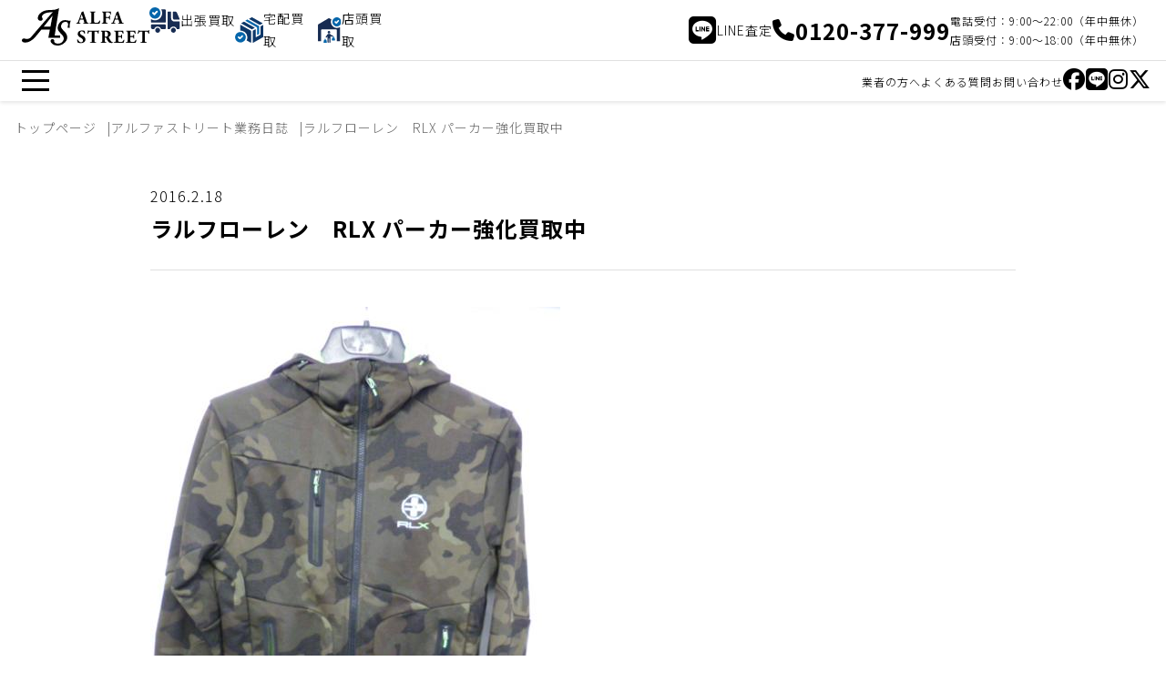

--- FILE ---
content_type: text/html; charset=UTF-8
request_url: https://www.alfastreet.jp/diary/%E3%83%A9%E3%83%AB%E3%83%95%E3%83%AD%E3%83%BC%E3%83%AC%E3%83%B3%E3%80%80rlx-%E3%83%91%E3%83%BC%E3%82%AB%E3%83%BC%E5%BC%B7%E5%8C%96%E8%B2%B7%E5%8F%96%E4%B8%AD
body_size: 19369
content:
<!DOCTYPE html>
<html lang="ja">
  <head>
    <meta charset="utf-8">
    <meta http-equiv="X-UA-Compatible" content="IE=edge">
    <meta name="viewport" content="initial-scale=1.0, width=device-width" />
    <meta name="format-detection" content="telephone=no">
    <title>ラルフローレン　RLX パーカー強化買取中 | アルファストリート[Alfa Street]</title>
    <meta name="description" content="ラルフローレン　RLX 裏地ナイロン　迷彩パーカー買取しました 数回着用の美中古です。宅配買取にて他数点を含め買取しました。 お電話にてお問い合わせ頂き、宅配買取は少々不安を感じておりましたが丁寧に説明をして宅配買取にて [&hellip;]">
    <link rel="canonical" href="https://www.alfastreet.jp/diary/%E3%83%A9%E3%83%AB%E3%83%95%E3%83%AD%E3%83%BC%E3%83%AC%E3%83%B3%E3%80%80rlx-%E3%83%91%E3%83%BC%E3%82%AB%E3%83%BC%E5%BC%B7%E5%8C%96%E8%B2%B7%E5%8F%96%E4%B8%AD">
    <link href="https://www.alfastreet.jp/wp/wp-content/themes/alfastreet_v2/css/web.css?ver=2026014044191" rel="stylesheet">
    <link rel="stylesheet" href="https://cdnjs.cloudflare.com/ajax/libs/font-awesome/6.5.1/css/all.min.css">
    <link rel="preconnect" href="https://fonts.googleapis.com">
    <link rel="preconnect" href="https://fonts.gstatic.com" crossorigin>
    <link href="https://fonts.googleapis.com/css2?family=Noto+Sans+JP:wght@100..900&display=swap" rel="stylesheet">

    <meta name='robots' content='max-image-preview:large' />
<link rel='dns-prefetch' href='//www.google.com' />
<link rel="alternate" type="application/rss+xml" title="アルファストリート[Alfa Street] &raquo; ラルフローレン　RLX パーカー強化買取中 のコメントのフィード" href="https://www.alfastreet.jp/diary/%e3%83%a9%e3%83%ab%e3%83%95%e3%83%ad%e3%83%bc%e3%83%ac%e3%83%b3%e3%80%80rlx-%e3%83%91%e3%83%bc%e3%82%ab%e3%83%bc%e5%bc%b7%e5%8c%96%e8%b2%b7%e5%8f%96%e4%b8%ad/feed" />
<style id='wp-img-auto-sizes-contain-inline-css' type='text/css'>
img:is([sizes=auto i],[sizes^="auto," i]){contain-intrinsic-size:3000px 1500px}
/*# sourceURL=wp-img-auto-sizes-contain-inline-css */
</style>
<style id='wp-block-library-inline-css' type='text/css'>
:root{--wp-block-synced-color:#7a00df;--wp-block-synced-color--rgb:122,0,223;--wp-bound-block-color:var(--wp-block-synced-color);--wp-editor-canvas-background:#ddd;--wp-admin-theme-color:#007cba;--wp-admin-theme-color--rgb:0,124,186;--wp-admin-theme-color-darker-10:#006ba1;--wp-admin-theme-color-darker-10--rgb:0,107,160.5;--wp-admin-theme-color-darker-20:#005a87;--wp-admin-theme-color-darker-20--rgb:0,90,135;--wp-admin-border-width-focus:2px}@media (min-resolution:192dpi){:root{--wp-admin-border-width-focus:1.5px}}.wp-element-button{cursor:pointer}:root .has-very-light-gray-background-color{background-color:#eee}:root .has-very-dark-gray-background-color{background-color:#313131}:root .has-very-light-gray-color{color:#eee}:root .has-very-dark-gray-color{color:#313131}:root .has-vivid-green-cyan-to-vivid-cyan-blue-gradient-background{background:linear-gradient(135deg,#00d084,#0693e3)}:root .has-purple-crush-gradient-background{background:linear-gradient(135deg,#34e2e4,#4721fb 50%,#ab1dfe)}:root .has-hazy-dawn-gradient-background{background:linear-gradient(135deg,#faaca8,#dad0ec)}:root .has-subdued-olive-gradient-background{background:linear-gradient(135deg,#fafae1,#67a671)}:root .has-atomic-cream-gradient-background{background:linear-gradient(135deg,#fdd79a,#004a59)}:root .has-nightshade-gradient-background{background:linear-gradient(135deg,#330968,#31cdcf)}:root .has-midnight-gradient-background{background:linear-gradient(135deg,#020381,#2874fc)}:root{--wp--preset--font-size--normal:16px;--wp--preset--font-size--huge:42px}.has-regular-font-size{font-size:1em}.has-larger-font-size{font-size:2.625em}.has-normal-font-size{font-size:var(--wp--preset--font-size--normal)}.has-huge-font-size{font-size:var(--wp--preset--font-size--huge)}.has-text-align-center{text-align:center}.has-text-align-left{text-align:left}.has-text-align-right{text-align:right}.has-fit-text{white-space:nowrap!important}#end-resizable-editor-section{display:none}.aligncenter{clear:both}.items-justified-left{justify-content:flex-start}.items-justified-center{justify-content:center}.items-justified-right{justify-content:flex-end}.items-justified-space-between{justify-content:space-between}.screen-reader-text{border:0;clip-path:inset(50%);height:1px;margin:-1px;overflow:hidden;padding:0;position:absolute;width:1px;word-wrap:normal!important}.screen-reader-text:focus{background-color:#ddd;clip-path:none;color:#444;display:block;font-size:1em;height:auto;left:5px;line-height:normal;padding:15px 23px 14px;text-decoration:none;top:5px;width:auto;z-index:100000}html :where(.has-border-color){border-style:solid}html :where([style*=border-top-color]){border-top-style:solid}html :where([style*=border-right-color]){border-right-style:solid}html :where([style*=border-bottom-color]){border-bottom-style:solid}html :where([style*=border-left-color]){border-left-style:solid}html :where([style*=border-width]){border-style:solid}html :where([style*=border-top-width]){border-top-style:solid}html :where([style*=border-right-width]){border-right-style:solid}html :where([style*=border-bottom-width]){border-bottom-style:solid}html :where([style*=border-left-width]){border-left-style:solid}html :where(img[class*=wp-image-]){height:auto;max-width:100%}:where(figure){margin:0 0 1em}html :where(.is-position-sticky){--wp-admin--admin-bar--position-offset:var(--wp-admin--admin-bar--height,0px)}@media screen and (max-width:600px){html :where(.is-position-sticky){--wp-admin--admin-bar--position-offset:0px}}

/*# sourceURL=wp-block-library-inline-css */
</style><style id='global-styles-inline-css' type='text/css'>
:root{--wp--preset--aspect-ratio--square: 1;--wp--preset--aspect-ratio--4-3: 4/3;--wp--preset--aspect-ratio--3-4: 3/4;--wp--preset--aspect-ratio--3-2: 3/2;--wp--preset--aspect-ratio--2-3: 2/3;--wp--preset--aspect-ratio--16-9: 16/9;--wp--preset--aspect-ratio--9-16: 9/16;--wp--preset--color--black: #000000;--wp--preset--color--cyan-bluish-gray: #abb8c3;--wp--preset--color--white: #ffffff;--wp--preset--color--pale-pink: #f78da7;--wp--preset--color--vivid-red: #cf2e2e;--wp--preset--color--luminous-vivid-orange: #ff6900;--wp--preset--color--luminous-vivid-amber: #fcb900;--wp--preset--color--light-green-cyan: #7bdcb5;--wp--preset--color--vivid-green-cyan: #00d084;--wp--preset--color--pale-cyan-blue: #8ed1fc;--wp--preset--color--vivid-cyan-blue: #0693e3;--wp--preset--color--vivid-purple: #9b51e0;--wp--preset--gradient--vivid-cyan-blue-to-vivid-purple: linear-gradient(135deg,rgb(6,147,227) 0%,rgb(155,81,224) 100%);--wp--preset--gradient--light-green-cyan-to-vivid-green-cyan: linear-gradient(135deg,rgb(122,220,180) 0%,rgb(0,208,130) 100%);--wp--preset--gradient--luminous-vivid-amber-to-luminous-vivid-orange: linear-gradient(135deg,rgb(252,185,0) 0%,rgb(255,105,0) 100%);--wp--preset--gradient--luminous-vivid-orange-to-vivid-red: linear-gradient(135deg,rgb(255,105,0) 0%,rgb(207,46,46) 100%);--wp--preset--gradient--very-light-gray-to-cyan-bluish-gray: linear-gradient(135deg,rgb(238,238,238) 0%,rgb(169,184,195) 100%);--wp--preset--gradient--cool-to-warm-spectrum: linear-gradient(135deg,rgb(74,234,220) 0%,rgb(151,120,209) 20%,rgb(207,42,186) 40%,rgb(238,44,130) 60%,rgb(251,105,98) 80%,rgb(254,248,76) 100%);--wp--preset--gradient--blush-light-purple: linear-gradient(135deg,rgb(255,206,236) 0%,rgb(152,150,240) 100%);--wp--preset--gradient--blush-bordeaux: linear-gradient(135deg,rgb(254,205,165) 0%,rgb(254,45,45) 50%,rgb(107,0,62) 100%);--wp--preset--gradient--luminous-dusk: linear-gradient(135deg,rgb(255,203,112) 0%,rgb(199,81,192) 50%,rgb(65,88,208) 100%);--wp--preset--gradient--pale-ocean: linear-gradient(135deg,rgb(255,245,203) 0%,rgb(182,227,212) 50%,rgb(51,167,181) 100%);--wp--preset--gradient--electric-grass: linear-gradient(135deg,rgb(202,248,128) 0%,rgb(113,206,126) 100%);--wp--preset--gradient--midnight: linear-gradient(135deg,rgb(2,3,129) 0%,rgb(40,116,252) 100%);--wp--preset--font-size--small: 13px;--wp--preset--font-size--medium: 20px;--wp--preset--font-size--large: 36px;--wp--preset--font-size--x-large: 42px;--wp--preset--spacing--20: 0.44rem;--wp--preset--spacing--30: 0.67rem;--wp--preset--spacing--40: 1rem;--wp--preset--spacing--50: 1.5rem;--wp--preset--spacing--60: 2.25rem;--wp--preset--spacing--70: 3.38rem;--wp--preset--spacing--80: 5.06rem;--wp--preset--shadow--natural: 6px 6px 9px rgba(0, 0, 0, 0.2);--wp--preset--shadow--deep: 12px 12px 50px rgba(0, 0, 0, 0.4);--wp--preset--shadow--sharp: 6px 6px 0px rgba(0, 0, 0, 0.2);--wp--preset--shadow--outlined: 6px 6px 0px -3px rgb(255, 255, 255), 6px 6px rgb(0, 0, 0);--wp--preset--shadow--crisp: 6px 6px 0px rgb(0, 0, 0);}:where(.is-layout-flex){gap: 0.5em;}:where(.is-layout-grid){gap: 0.5em;}body .is-layout-flex{display: flex;}.is-layout-flex{flex-wrap: wrap;align-items: center;}.is-layout-flex > :is(*, div){margin: 0;}body .is-layout-grid{display: grid;}.is-layout-grid > :is(*, div){margin: 0;}:where(.wp-block-columns.is-layout-flex){gap: 2em;}:where(.wp-block-columns.is-layout-grid){gap: 2em;}:where(.wp-block-post-template.is-layout-flex){gap: 1.25em;}:where(.wp-block-post-template.is-layout-grid){gap: 1.25em;}.has-black-color{color: var(--wp--preset--color--black) !important;}.has-cyan-bluish-gray-color{color: var(--wp--preset--color--cyan-bluish-gray) !important;}.has-white-color{color: var(--wp--preset--color--white) !important;}.has-pale-pink-color{color: var(--wp--preset--color--pale-pink) !important;}.has-vivid-red-color{color: var(--wp--preset--color--vivid-red) !important;}.has-luminous-vivid-orange-color{color: var(--wp--preset--color--luminous-vivid-orange) !important;}.has-luminous-vivid-amber-color{color: var(--wp--preset--color--luminous-vivid-amber) !important;}.has-light-green-cyan-color{color: var(--wp--preset--color--light-green-cyan) !important;}.has-vivid-green-cyan-color{color: var(--wp--preset--color--vivid-green-cyan) !important;}.has-pale-cyan-blue-color{color: var(--wp--preset--color--pale-cyan-blue) !important;}.has-vivid-cyan-blue-color{color: var(--wp--preset--color--vivid-cyan-blue) !important;}.has-vivid-purple-color{color: var(--wp--preset--color--vivid-purple) !important;}.has-black-background-color{background-color: var(--wp--preset--color--black) !important;}.has-cyan-bluish-gray-background-color{background-color: var(--wp--preset--color--cyan-bluish-gray) !important;}.has-white-background-color{background-color: var(--wp--preset--color--white) !important;}.has-pale-pink-background-color{background-color: var(--wp--preset--color--pale-pink) !important;}.has-vivid-red-background-color{background-color: var(--wp--preset--color--vivid-red) !important;}.has-luminous-vivid-orange-background-color{background-color: var(--wp--preset--color--luminous-vivid-orange) !important;}.has-luminous-vivid-amber-background-color{background-color: var(--wp--preset--color--luminous-vivid-amber) !important;}.has-light-green-cyan-background-color{background-color: var(--wp--preset--color--light-green-cyan) !important;}.has-vivid-green-cyan-background-color{background-color: var(--wp--preset--color--vivid-green-cyan) !important;}.has-pale-cyan-blue-background-color{background-color: var(--wp--preset--color--pale-cyan-blue) !important;}.has-vivid-cyan-blue-background-color{background-color: var(--wp--preset--color--vivid-cyan-blue) !important;}.has-vivid-purple-background-color{background-color: var(--wp--preset--color--vivid-purple) !important;}.has-black-border-color{border-color: var(--wp--preset--color--black) !important;}.has-cyan-bluish-gray-border-color{border-color: var(--wp--preset--color--cyan-bluish-gray) !important;}.has-white-border-color{border-color: var(--wp--preset--color--white) !important;}.has-pale-pink-border-color{border-color: var(--wp--preset--color--pale-pink) !important;}.has-vivid-red-border-color{border-color: var(--wp--preset--color--vivid-red) !important;}.has-luminous-vivid-orange-border-color{border-color: var(--wp--preset--color--luminous-vivid-orange) !important;}.has-luminous-vivid-amber-border-color{border-color: var(--wp--preset--color--luminous-vivid-amber) !important;}.has-light-green-cyan-border-color{border-color: var(--wp--preset--color--light-green-cyan) !important;}.has-vivid-green-cyan-border-color{border-color: var(--wp--preset--color--vivid-green-cyan) !important;}.has-pale-cyan-blue-border-color{border-color: var(--wp--preset--color--pale-cyan-blue) !important;}.has-vivid-cyan-blue-border-color{border-color: var(--wp--preset--color--vivid-cyan-blue) !important;}.has-vivid-purple-border-color{border-color: var(--wp--preset--color--vivid-purple) !important;}.has-vivid-cyan-blue-to-vivid-purple-gradient-background{background: var(--wp--preset--gradient--vivid-cyan-blue-to-vivid-purple) !important;}.has-light-green-cyan-to-vivid-green-cyan-gradient-background{background: var(--wp--preset--gradient--light-green-cyan-to-vivid-green-cyan) !important;}.has-luminous-vivid-amber-to-luminous-vivid-orange-gradient-background{background: var(--wp--preset--gradient--luminous-vivid-amber-to-luminous-vivid-orange) !important;}.has-luminous-vivid-orange-to-vivid-red-gradient-background{background: var(--wp--preset--gradient--luminous-vivid-orange-to-vivid-red) !important;}.has-very-light-gray-to-cyan-bluish-gray-gradient-background{background: var(--wp--preset--gradient--very-light-gray-to-cyan-bluish-gray) !important;}.has-cool-to-warm-spectrum-gradient-background{background: var(--wp--preset--gradient--cool-to-warm-spectrum) !important;}.has-blush-light-purple-gradient-background{background: var(--wp--preset--gradient--blush-light-purple) !important;}.has-blush-bordeaux-gradient-background{background: var(--wp--preset--gradient--blush-bordeaux) !important;}.has-luminous-dusk-gradient-background{background: var(--wp--preset--gradient--luminous-dusk) !important;}.has-pale-ocean-gradient-background{background: var(--wp--preset--gradient--pale-ocean) !important;}.has-electric-grass-gradient-background{background: var(--wp--preset--gradient--electric-grass) !important;}.has-midnight-gradient-background{background: var(--wp--preset--gradient--midnight) !important;}.has-small-font-size{font-size: var(--wp--preset--font-size--small) !important;}.has-medium-font-size{font-size: var(--wp--preset--font-size--medium) !important;}.has-large-font-size{font-size: var(--wp--preset--font-size--large) !important;}.has-x-large-font-size{font-size: var(--wp--preset--font-size--x-large) !important;}
/*# sourceURL=global-styles-inline-css */
</style>

<style id='classic-theme-styles-inline-css' type='text/css'>
/*! This file is auto-generated */
.wp-block-button__link{color:#fff;background-color:#32373c;border-radius:9999px;box-shadow:none;text-decoration:none;padding:calc(.667em + 2px) calc(1.333em + 2px);font-size:1.125em}.wp-block-file__button{background:#32373c;color:#fff;text-decoration:none}
/*# sourceURL=/wp-includes/css/classic-themes.min.css */
</style>

<!-- Jetpack Open Graph Tags -->
<meta property="og:type" content="article" />
<meta property="og:title" content="ラルフローレン　RLX パーカー強化買取中" />
<meta property="og:url" content="https://www.alfastreet.jp/diary/%e3%83%a9%e3%83%ab%e3%83%95%e3%83%ad%e3%83%bc%e3%83%ac%e3%83%b3%e3%80%80rlx-%e3%83%91%e3%83%bc%e3%82%ab%e3%83%bc%e5%bc%b7%e5%8c%96%e8%b2%b7%e5%8f%96%e4%b8%ad" />
<meta property="og:description" content="ラルフローレン　RLX 裏地ナイロン　迷彩パーカー買取しました 数回着用の美中古です。宅配買取にて他数点を含め&hellip;" />
<meta property="article:published_time" content="2016-02-18T00:00:45+00:00" />
<meta property="article:modified_time" content="2016-02-17T00:50:35+00:00" />
<meta property="og:site_name" content="アルファストリート[Alfa Street]" />
<meta property="og:image" content="https://www.alfastreet.jp/wp/wp-content/uploads/2016/02/de05ddc7d57b08ad9ecc885bd1adf7c3.jpg" />
<meta property="og:image:width" content="450" />
<meta property="og:image:height" content="600" />
<meta property="og:image:alt" content="" />
<meta property="og:locale" content="ja_JP" />
<meta name="twitter:text:title" content="ラルフローレン　RLX パーカー強化買取中" />
<meta name="twitter:image" content="https://www.alfastreet.jp/wp/wp-content/uploads/2016/02/de05ddc7d57b08ad9ecc885bd1adf7c3.jpg?w=640" />
<meta name="twitter:card" content="summary_large_image" />

<!-- End Jetpack Open Graph Tags -->
<link rel="icon" href="https://www.alfastreet.jp/wp/wp-content/uploads/2024/01/cropped-favicon-32x32.png" sizes="32x32" />
<link rel="icon" href="https://www.alfastreet.jp/wp/wp-content/uploads/2024/01/cropped-favicon-192x192.png" sizes="192x192" />
<link rel="apple-touch-icon" href="https://www.alfastreet.jp/wp/wp-content/uploads/2024/01/cropped-favicon-180x180.png" />
<meta name="msapplication-TileImage" content="https://www.alfastreet.jp/wp/wp-content/uploads/2024/01/cropped-favicon-270x270.png" />
    <!-- Google Tag Manager -->
    <script>(function(w,d,s,l,i){w[l]=w[l]||[];w[l].push({'gtm.start':
    new Date().getTime(),event:'gtm.js'});var f=d.getElementsByTagName(s)[0],
    j=d.createElement(s),dl=l!='dataLayer'?'&l='+l:'';j.async=true;j.src=
    'https://www.googletagmanager.com/gtm.js?id='+i+dl;f.parentNode.insertBefore(j,f);
    })(window,document,'script','dataLayer','GTM-KTQD4W');</script>
    <!-- End Google Tag Manager -->

  </head>
<body class="is-single">
<!-- Google Tag Manager (noscript) -->
<noscript><iframe src="https://www.googletagmanager.com/ns.html?id=GTM-KTQD4W"
height="0" width="0" style="display:none;visibility:hidden"></iframe></noscript>
<!-- End Google Tag Manager (noscript) -->

<header class="st-Header">
  <div class="st-Header__container">
    <div class="st-Header__main">
      <div class="st-Header__logo"><a href="https://www.alfastreet.jp"><svg xmlns="http://www.w3.org/2000/svg" viewBox="0 0 268.78 78.72">
<g>
    <g>
      <path d="M123.55,23.9c-.93,0-1.04.04-1.27.77l-1.5,4.49c-.16.45-.25.92-.27,1.39,0,.23.5.46,1.58.66l1.16.19c.23.27.31,1.16-.08,1.35-1.35-.08-2.74-.08-4.36-.12-1.31,0-2.2.12-3.98.12-.42-.23-.38-1.04-.12-1.35l1.04-.12c1.11-.09,2.05-.86,2.35-1.94.65-1.55,1.39-3.41,2.43-6.19l3.51-9.44c.89-2.44,1.54-3.79,1.43-4.91,1.31-.46,2.47-1.26,3.36-2.32.5,0,.73.19.89.77.31,1.12.77,2.55,1.74,5.3l5.25,15.17c.81,2.32,1.16,3.21,2.58,3.44l1.47.23c.23.19.31,1.12-.04,1.35-1.85-.08-3.94-.12-5.94-.12s-3.43.04-5.21.12c-.39-.29-.48-.84-.19-1.23.03-.05.07-.09.11-.12l1.24-.19c.89-.15,1.04-.43,1.04-.66-.17-.9-.42-1.78-.73-2.63l-1.04-3.33c-.19-.62-.5-.7-1.85-.7h-4.6ZM127.95,21.85c.89,0,1.08-.12.77-1.12l-1-3.14c-.54-1.66-1.24-3.76-1.58-4.57-.31.89-1.08,2.98-1.66,4.76l-.96,2.9c-.35,1.05-.15,1.16.81,1.16h3.62Z"/>
      <path d="M152.14,26.22c0,1.82.15,3.06.66,3.68.5.66,1.2.97,4.01.97,3.51,0,4.59-.12,6.87-4.61.45-.34,1.09-.26,1.44.19.01.01.02.03.03.04-.27,2.16-.82,4.26-1.66,6.27-2.05-.08-5.75-.12-8.91-.12h-5.17c-1.77,0-3.7.04-6.1.12-.36-.36-.41-.93-.12-1.35l1.47-.19c1.74-.23,1.97-.54,1.97-4.14v-14.4c0-3.6-.23-3.95-1.97-4.18l-1.12-.15c-.36-.33-.38-.89-.04-1.25.04-.04.08-.08.12-.11,2.01.08,3.94.12,5.79.12s3.78-.04,5.71-.12c.31.4.31.96,0,1.35l-1,.15c-1.74.27-1.97.58-1.97,4.18v13.55Z"/>
      <path d="M177.22,17.48c0,1.05.04,1.16,1.08,1.16h2.97c2.05,0,2.47-.27,2.86-2.17l.19-.93c.44-.34,1.05-.32,1.47.04-.08,1.24-.12,2.67-.12,4.14s.04,2.86.12,4.02c-.42.36-1.03.38-1.47.04l-.19-.93c-.39-1.86-.81-2.17-2.86-2.17h-2.97c-1.04,0-1.08.12-1.08,1.16v5.22c0,3.6.23,3.91,1.97,4.14l1.43.19c.27.41.27.94,0,1.35-2.39-.08-4.28-.12-6.14-.12s-3.7.04-6.02.12c-.31-.4-.31-.96,0-1.35l1.27-.19c1.74-.27,1.97-.54,1.97-4.14v-14.4c0-3.6-.23-3.95-1.97-4.22l-.77-.12c-.35-.23-.35-1.2.08-1.36,1.66.08,3.59.12,5.44.12h8.1c2.47,0,4.67-.04,5.21-.12,0,.66,0,3.44.08,6.04-.15.43-1,.46-1.47.16-.2-1.06-.58-2.08-1.12-3.02-.66-.81-1.81-1.28-3.78-1.28h-3.01c-1.27,0-1.27.08-1.27,1.59v7.01Z"/>
      <path d="M197.24,23.9c-.93,0-1.04.04-1.27.77l-1.5,4.49c-.16.45-.25.92-.27,1.39,0,.23.5.46,1.58.66l1.16.19c.23.27.31,1.16-.08,1.35-1.35-.08-2.74-.08-4.36-.12-1.31,0-2.2.12-3.97.12-.42-.23-.39-1.04-.12-1.35l1.04-.12c1.11-.09,2.05-.86,2.35-1.94.66-1.55,1.39-3.41,2.43-6.19l3.51-9.44c.89-2.44,1.54-3.79,1.43-4.91,1.31-.46,2.47-1.26,3.36-2.32.5,0,.73.19.89.77.31,1.12.77,2.55,1.74,5.3l5.25,15.17c.81,2.32,1.16,3.21,2.59,3.44l1.47.23c.23.19.31,1.12-.04,1.35-1.85-.08-3.93-.12-5.94-.12s-3.43.04-5.21.12c-.39-.29-.48-.84-.19-1.23.03-.05.07-.09.11-.12l1.23-.19c.89-.15,1.04-.43,1.04-.66-.17-.9-.42-1.78-.73-2.63l-1.04-3.33c-.19-.62-.5-.7-1.85-.7h-4.6ZM201.64,21.85c.89,0,1.08-.12.77-1.12l-1-3.14c-.54-1.66-1.23-3.76-1.58-4.57-.31.89-1.08,2.98-1.66,4.76l-.96,2.9c-.35,1.05-.15,1.16.81,1.16h3.62Z"/>
      <path d="M124.32,73.69c-2.28.08-4.53-.43-6.56-1.47-.73-.85-1.24-3.64-1.24-6.27.3-.43.89-.54,1.32-.24.05.04.1.08.14.12.77,2.52,3.36,6.08,6.64,6.08,2.11.18,3.97-1.39,4.15-3.5.01-.13.02-.27.01-.4,0-3.13-2.93-4.99-5.25-6.15-2.78-1.39-5.83-3.72-5.83-7.55-.04-4.37,3.36-7.39,8.95-7.39,1.49,0,2.97.2,4.4.62.43.14.87.24,1.31.31.5,1.8.74,3.67.7,5.53-.19.46-1.16.5-1.5.12-.66-1.97-2.32-4.8-5.09-4.8-1.97-.19-3.73,1.25-3.92,3.23-.01.12-.02.25-.02.37,0,1.78,1.58,3.41,3.51,4.41l2.55,1.36c2.39,1.28,5.44,3.52,5.44,7.78,0,4.76-3.9,7.86-9.72,7.86"/>
      <path d="M147.51,50.43c0-.93,0-1.12-.93-1.12h-2.39c-2.82,0-3.63,1.55-4.79,4.37-.49.28-1.12.12-1.43-.35.58-2.16,1-4.36,1.27-6.58.15-.12.34-.19.54-.19.19,0,.38.05.54.15.19.66.31.81,3.24.81h14.35c2.55,0,3.12-.04,3.47-.85.15-.08.33-.12.5-.12.22,0,.43.11.58.27-.46,2.19-.66,4.42-.58,6.66-.19.35-1.23.43-1.43.12-.66-2.48-1.2-4.3-4.09-4.3h-2.31c-.93,0-1.04.12-1.04,1.12v17.07c0,3.6.23,3.91,1.97,4.14l1.54.19c.27.41.27.94,0,1.36-2.51-.08-4.44-.12-6.17-.12-1.85,0-3.86.04-6.56.12-.31-.4-.31-.96,0-1.36l1.74-.19c1.74-.19,1.97-.54,1.97-4.14v-17.07Z"/>
      <path d="M169.46,53.8c0-3.87-.08-4.3-1.7-4.53l-1.04-.15c-.36-.33-.38-.89-.04-1.25.04-.04.08-.08.12-.11,2.89-.19,5.9-.35,9.57-.35,3.28,0,6.1.5,7.56,1.39,2.13,1.11,3.44,3.33,3.4,5.73,0,3.44-2.32,4.92-4.09,5.81-.39.19-.39.43-.19.85,2.55,5.19,4.13,8.09,5.98,9.68.73.62,1.63.99,2.58,1.08.31.24.38.68.15,1.01-.99.29-2.02.4-3.05.35-3.55,0-5.79-1.28-7.49-4.06-1.14-1.93-2.15-3.93-3.01-6-.28-.87-1.13-1.44-2.04-1.35-1.35,0-1.43.08-1.43.85v4.76c0,3.56.23,3.83,1.97,4.14l1.04.19c.27.41.27.94,0,1.36-2.05-.08-3.82-.12-5.67-.12s-3.63.04-5.63.12c-.31-.4-.31-.96,0-1.36l1.04-.19c1.74-.31,1.97-.58,1.97-4.14v-13.7ZM174.75,58.72c0,1.36.12,1.47,2.39,1.47,1.09.09,2.16-.31,2.93-1.09,1.01-1.15,1.51-2.66,1.39-4.18,0-3.48-2.05-5.73-5.05-5.73-1.58,0-1.66.12-1.66,1.97v7.55Z"/>
      <path d="M203.11,57.59c0,1.08.04,1.16,1.08,1.16h2.66c2.01,0,2.47-.27,2.86-2.13l.19-.97c.27-.31,1.23-.31,1.43.04-.08,1.24-.11,2.63-.11,4.1s.04,2.86.11,4.1c-.4.36-1.01.38-1.43.04l-.19-.97c-.39-1.86-.85-2.17-2.86-2.17h-2.66c-1.04,0-1.08.04-1.08,1.2v4.61c0,1.78.15,3.02.62,3.68.5.7,1.23,1.01,4.05,1.01,3.36,0,4.67-.12,6.79-4.49.38-.35.97-.33,1.32.05.04.04.08.09.11.14-.24,2.13-.78,4.22-1.62,6.19-2.05-.08-5.75-.12-8.91-.12h-5.02c-1.85,0-3.74.04-6.64.12-.31-.4-.31-.96,0-1.36l1.81-.27c1.74-.27,1.97-.5,1.97-4.06v-14.43c0-3.52-.23-3.75-1.97-4.1l-.96-.19c-.34-.4-.31-1,.08-1.36,1.81.08,3.7.12,5.56.12h8.18c2.47,0,4.67-.04,5.17-.12.04.62.31,3.41.5,6-.15.43-1.04.5-1.43.15-.29-1.1-.79-2.14-1.47-3.06-1.04-.9-2.41-1.33-3.78-1.2h-3.09c-1.27,0-1.27.08-1.27,1.51v6.77Z"/>
      <path d="M228.5,57.59c0,1.08.04,1.16,1.08,1.16h2.66c2.01,0,2.47-.27,2.86-2.13l.19-.97c.27-.31,1.23-.31,1.43.04-.08,1.24-.12,2.63-.12,4.1s.04,2.86.12,4.1c-.4.36-1.01.38-1.43.04l-.19-.97c-.39-1.86-.85-2.17-2.86-2.17h-2.66c-1.04,0-1.08.04-1.08,1.2v4.61c0,1.78.15,3.02.62,3.68.5.7,1.23,1.01,4.05,1.01,3.36,0,4.67-.12,6.79-4.49.38-.35.97-.33,1.32.05.04.04.07.09.11.14-.24,2.13-.78,4.22-1.62,6.19-2.05-.08-5.75-.12-8.91-.12h-5.02c-1.85,0-3.74.04-6.64.12-.31-.4-.31-.96,0-1.36l1.81-.27c1.74-.27,1.97-.5,1.97-4.06v-14.43c0-3.52-.23-3.75-1.97-4.1l-.96-.19c-.34-.4-.31-1,.08-1.36,1.81.08,3.7.12,5.56.12h8.18c2.47,0,4.67-.04,5.17-.12.04.62.31,3.41.5,6-.15.43-1.04.5-1.43.15-.29-1.1-.79-2.14-1.47-3.06-1.04-.9-2.41-1.33-3.78-1.2h-3.09c-1.27,0-1.27.08-1.27,1.51v6.77Z"/>
      <path d="M253.81,50.43c0-.93,0-1.12-.93-1.12h-2.39c-2.82,0-3.63,1.55-4.79,4.37-.49.28-1.12.12-1.43-.35.58-2.16,1-4.36,1.27-6.58.15-.12.34-.19.54-.19.19,0,.38.05.54.15.19.66.31.81,3.24.81h14.35c2.55,0,3.12-.04,3.47-.85.15-.08.33-.12.5-.12.22,0,.43.11.58.27-.46,2.19-.66,4.42-.58,6.66-.19.35-1.23.43-1.43.12-.66-2.48-1.2-4.3-4.09-4.3h-2.31c-.93,0-1.04.12-1.04,1.12v17.07c0,3.6.23,3.91,1.97,4.14l1.54.19c.27.41.27.94,0,1.36-2.51-.08-4.44-.12-6.17-.12-1.85,0-3.86.04-6.56.12-.31-.4-.31-.96,0-1.36l1.74-.19c1.74-.19,1.97-.54,1.97-4.14v-17.07Z"/>
      <path d="M103.04,26.02s-2.26.94-6.91-.23c-6.91-1.73-11.3.27-13.7,2.08-4.6,3.46-7.88,10.11-6.75,15.97.88,4.6,4.88,7.85,7.92,11.07,3.2,3.4,5.94,7.39,4.13,12.22-3.68,9.82-15.89,8.43-18.76,5.08-1.35-1.58.12-4.16-1.73-6-1.54-1.5-4-1.48-5.5.06-.09.09-.17.19-.25.28-3.52,4.82,3.9,10.25,7.88,11.35,5.91,1.64,12.84.82,17.88-2.79l.03-.02c8.48-6.09,9.79-12.7,7.14-19.28-1.51-3.76-4.79-6.65-7.47-9.57-2.99-3.26-5.54-6.47-3.84-11.05,1.38-3.7,4.26-6.3,8.31-6.4,4.72-.12,6.47,2.29,5.87,6.69-.2,1.92-.55,3.83-1.04,5.7h4.84s-.8-6.17.35-9.75,1.61-5.42,1.61-5.42"/>
      <path d="M14.38,64.24c-2.55.68-5.24.68-7.8,0-4.46-1.03-5.56.96-5.76,1.16-.68.65-2.77,5.9,4.26,6.82,4.24.47,8.53-.42,12.23-2.55,1.21-.67,2.39-1.41,3.52-2.2,1.62-1.15,3.18-2.39,4.65-3.72,2.01-1.84,8.6-10.02,15.8-18.7h17.79l-3.27,17.36h24.84v-4.77h-11.47L78.41,0c-2.83,1.39-5.81,2.44-8.88,3.13-4.26.81-12.57.32-18.68,1.48-4.87.98-9.35,3.35-12.91,6.81-2.19,2.12-5.19,7.16-4.15,10.98s5.65,5.2,8.3,3.47,1.61-4.16.92-5.55c-.88-1.5-.88-3.35,0-4.85,1.17-2.05,5.53-5.54,11.76-6.23s10.37-1.06,10.37-1.06c0,0-14.4,16.07-45.86,52.88-.38.44-.79.85-1.24,1.22-1.09.88-2.33,1.54-3.66,1.97M64.65,15.42l-4.45,23.58h-14.18c9.51-11.71,18.63-23.58,18.63-23.58"/>
    </g>
  </g>
</svg></a></div>
      <div class="st-Header__purchase">
        <ul>
          <li>
        <a href="https://www.alfastreet.jp/visit">
          <img src="https://www.alfastreet.jp/wp/wp-content/themes/alfastreet_v2/img/icon_visit.svg" alt="出張買取">
          <span>出張買取</span>
        </a>
          </li>
          <li>
        <a href="https://www.alfastreet.jp/freekit">
          <img src="https://www.alfastreet.jp/wp/wp-content/themes/alfastreet_v2/img/icon_freekit.svg" alt="宅配買取">
          <span>宅配買取</span>
        </a>
          </li>
          <li>
        <a href="https://www.alfastreet.jp/flow">
          <img src="https://www.alfastreet.jp/wp/wp-content/themes/alfastreet_v2/img/icon_flow.svg" alt="店頭買取">
          <span>店頭買取</span>
        </a>
          </li>
        </ul>
      </div>
    </div>

    <div class="st-Header__sub">
      <div class="st-Header__contact">
        <ul>
          <li class="st-Header__contact--line">
          <a class="is-line" href="https://line.me/R/ti/p/%40alfastreet" target="_blank">
            <i class="fa-brands fa-line"></i>
            <span class="is-sp is-txt">LINE査定</span>
          </a>
          </li>
          <li class="st-Header__contact--phone"><span class="is-phone js-phone" data-tel="0120-377-999"><i class="fa-solid fa-phone"></i><span class="is-sp is-num">0120-377-999</span></span></li>
        </ul>
      </div>
      <div class="st-Header__time">
        <dl>
          <div>
            <dt>電話受付</dt><dd>9:00〜22:00（年中無休）</dd>
          </div>
          <div>
            <dt>店頭受付</dt><dd>9:00〜18:00（年中無休）</dd>
          </div>
        </dl>
      </div>
    </div>
  </div>
  <div class="st-Header__utility">
    <ul class="st-Header__utility--link">
      <li><a href="https://www.alfastreet.jp/trader">業者の方へ</a></li>
      <li><a href="https://www.alfastreet.jp/faq">よくある質問</a></li>
      <li><a href="/contact">お問い合わせ</a></li>
    </ul>
    <div class="st-Header__utility--sns">
      <ul class="c-Sns">
  <li><a href="https://www.facebook.com/people/%E3%82%A2%E3%83%AB%E3%83%95%E3%82%A1%E3%82%B9%E3%83%88%E3%83%AA%E3%83%BC%E3%83%88/100027924504881/?ref=embed_page#" target="_blank"><i class="fa-brands fa-facebook"></i></a></li>
  <li><a href="https://line.me/R/ti/p/%40alfastreet" target="_blank"><i class="fa-brands fa-line"></i></a></li>
  <li><a href="https://www.instagram.com/alfastreet999?igsh=MW1xbm90aWd2YjJ3dQ%3D%3D" target="_blank"><i class="fa-brands fa-instagram"></i></a></li>
  <li><a href="https://x.com/alfastreet47" target="_blank"><i class="fa-brands fa-x-twitter"></i></a></li>
</ul>    </div>
  </div>
  <div class="st-Header__nav js-st-Header__nav">
    <nav class="js-st-Header__navInner">
      <ul class="st-Header__navItems">
                  <li>
            <a href="https://www.alfastreet.jp/">
              <span>トップページ</span>
              <i class="fa-solid fa-circle-chevron-right"></i>
            </a>
          </li>
                    <li>
            <a href="https://www.alfastreet.jp/visit">
              <span>出張買取</span>
              <i class="fa-solid fa-circle-chevron-right"></i>
            </a>
          </li>
                    <li>
            <a href="https://www.alfastreet.jp/freekit">
              <span>宅配買取</span>
              <i class="fa-solid fa-circle-chevron-right"></i>
            </a>
          </li>
                    <li>
            <a href="https://www.alfastreet.jp/flow">
              <span>店頭買取</span>
              <i class="fa-solid fa-circle-chevron-right"></i>
            </a>
          </li>
                    <li>
            <a href="https://www.alfastreet.jp/brand">
              <span>ブランド一覧</span>
              <i class="fa-solid fa-circle-chevron-right"></i>
            </a>
          </li>
                    <li>
            <a href="https://www.alfastreet.jp/diary">
              <span>アルファストリート業務日誌</span>
              <i class="fa-solid fa-circle-chevron-right"></i>
            </a>
          </li>
                    <li>
            <a href="https://www.alfastreet.jp/voice">
              <span>お客様の声</span>
              <i class="fa-solid fa-circle-chevron-right"></i>
            </a>
          </li>
                    <li>
            <a href="https://www.alfastreet.jp/faq">
              <span>よくある質問</span>
              <i class="fa-solid fa-circle-chevron-right"></i>
            </a>
          </li>
                    <li>
            <a href="https://www.alfastreet.jp/contact">
              <span>お問い合わせ</span>
              <i class="fa-solid fa-circle-chevron-right"></i>
            </a>
          </li>
                    <li>
            <a href="https://www.alfastreet.jp/trader">
              <span>業者の方へ</span>
              <i class="fa-solid fa-circle-chevron-right"></i>
            </a>
          </li>
                    <li>
            <a href="https://www.alfastreet.jp/terms">
              <span>ご利用規約</span>
              <i class="fa-solid fa-circle-chevron-right"></i>
            </a>
          </li>
                    <li>
            <a href="https://www.alfastreet.jp/company">
              <span>会社概要</span>
              <i class="fa-solid fa-circle-chevron-right"></i>
            </a>
          </li>
                    <li>
            <a href="https://www.alfastreet.jp/privacy">
              <span>プライバシーポリシー</span>
              <i class="fa-solid fa-circle-chevron-right"></i>
            </a>
          </li>
                </ul>
    </nav>
  </div>
  <button class="st-Header__toggle js-st-Header__toggle" aria-label="メニュー">
    <span></span>
    <span></span>
    <span></span>
  </button>
</header>
<main class="st-Main">
<div class="c-Breadcrumb"><ul><li ><a href="https://www.alfastreet.jp/" class="home"><span>トップページ</span></a></li><li><a href="https://www.alfastreet.jp/category/diary"><span>アルファストリート業務日誌</span></a></li><li><span>ラルフローレン　RLX パーカー強化買取中</span></li></ul></div><div class="u-Container">
  <div class="sg-Post">
    <div class="sg-Post__header">
      <time datetime="2016-02-18T09:00:45+09:00">
        2016.2.18      </time>
      <h1>ラルフローレン　RLX パーカー強化買取中</h1>
    </div>
    <div>
      <p><img fetchpriority="high" decoding="async" width="450" height="600" src="https://www.alfastreet.jp/wp/wp-content/uploads/2016/02/de05ddc7d57b08ad9ecc885bd1adf7c3.jpg" alt="ラルフローレン　RLX 裏地ナイロン　迷彩パーカー" class="alignnone size-full wp-image-2299" /><br />
<img decoding="async" width="450" height="600" src="https://www.alfastreet.jp/wp/wp-content/uploads/2016/02/a41b9f247cff295aee6a9302950a1899.jpg" alt="ラルフローレン　RLX 裏地ナイロン　迷彩パーカー (2)" class="alignnone size-full wp-image-2298" /><br />
ラルフローレン　RLX 裏地ナイロン　迷彩パーカー買取しました</p>
<p>数回着用の美中古です。宅配買取にて他数点を含め買取しました。<br />
お電話にてお問い合わせ頂き、宅配買取は少々不安を感じておりましたが丁寧に説明をして宅配買取にて買取致しました。ご利用ありがとうございました。<br />
アルファストリートではラルフローレンRALPH LAURENを全般買取致します。<br />
ジャケット、シャツ、Ｔシャツ、パンツ、デニム、靴、かばん、小物等etcをオールアイテム買取致します<br />
RLX、ラグビー、ダブルアールエル、デニム＆サプライ等のラルフローレン関連ブランドも買取可能です。<br />
新品、中古問わず!!それぞれ専門スタッフが丁寧に査定いたします。<br />
出張買取：お電話1本、即日対応可能<br />
宅配買取：到着後即日査定連絡、即日振り込み可能<br />
店頭買取：その場で即時現金お支払い可能<br />
上記3つの買取方法からご希望の買取方法をお選び下さい<br />
日本全国買取対応！安心のスピード対応！関東近郊まで無料出張買取受付中！！お気軽にお問い合わせください。<br />
メールでは24時間受付をしております<a href="mailto:info@alfastreet.jp">info@alfastreet.jp</a></p>
<p>&nbsp;<br />
<strong>【Ralph Lauren ラルフ・ローレン買取実績】</strong><br />
<a href="../brand/ralph-lauren><img decoding="async" src="https://www.alfastreet.jp/wp/wp-content/uploads/2015/11/bunner_RalphLauren.jpg" alt="kaitori_item" class="alignnone size-full" scale="0"></a></p>
<p><strong>アルファストリートALFA　STREET</strong></p>
<p>〒134-0091　東京都江戸川区船堀4-3-6　リヴェール船堀4F<br />
tel 0120－377－999<br />
mail:<a href="mailto:info@alfastreet.jp">info@alfastreet.jp</a>  年中無休</p>
    </div>

  </div>
</div>
<div class="c-Purchase">
  <div class="c-Purchase__header">
    <p><span class="md-Arrow">買い取り方法</span></p>
    <dl>
      <dt>アルファストリートの買取方法は３つ！</dt>
      <dd>お客様のご都合にあわせて迅速に対応できます！</dd>
    </dl>
  </div>

  <div class="c-Purchase__body">
    <div class="c-Purchase__container">
      <div class="c-Purchase__items js-c-Purchase__items">
        <ul class="swiper-wrapper">
          <li class="c-Purchase__item swiper-slide">
            <a href="/visit">
              <figure><img src="https://www.alfastreet.jp/wp/wp-content/themes/alfastreet_v2/img/icon_visit.svg" alt="出張買取"></figure>
              <dl>
                <dt>すぐに伺います！</dt>
                <dd>出張買取 <i class="fa-solid fa-circle-chevron-right"></i></dd>
              </dl>
            </a>
          </li>
          <li class="c-Purchase__item swiper-slide">
            <a href="/freekit">
              <figure><img src="https://www.alfastreet.jp/wp/wp-content/themes/alfastreet_v2/img/icon_freekit.svg" alt="宅配買取"></figure>
              <dl>
                <dt>箱ごと送るだけ！</dt>
                <dd>宅配買取 <i class="fa-solid fa-circle-chevron-right"></i></dd>
              </dl>
            </a>
          </li>
          <li class="c-Purchase__item swiper-slide">
            <a href="/flow">
              <figure><img src="https://www.alfastreet.jp/wp/wp-content/themes/alfastreet_v2/img/icon_flow.svg" alt="店頭買取"></figure>
              <dl>
                <dt>お待たせしません！</dt>
                <dd>店頭買取 <i class="fa-solid fa-circle-chevron-right"></i></dd>
              </dl>
            </a>
          </li>
        </ul>
        <div class="c-Carousel__next js-c-Carousel__next"></div>
        <div class="c-Carousel__prev js-c-Carousel__prev"></div>
      </div>
      <div class="c-Purchase__contact">
        <div class="c-Purchase__contactItem is-tel">
          <div class="is-icon">
            <i class="fa-solid fa-phone"></i>
          </div>
          <dl>
            <dt><span>ご相談</span><span class="js-phone" data-tel="0120-377-999">0120-377-999</span></dt>
            <dd>見積もり査定、買取のご相談、出張の受付など</dd>
          </dl>
        </div>
        <div class="c-Purchase__contactItem is-line">
          <a href="https://line.me/R/ti/p/%40alfastreet" target="_blank">
            <div class="is-icon">
              <i class="fa-brands fa-line"></i>
            </div>
            <div class="is-text">
              <p><span>LINEでお気軽に査定・</span><span>お問い合わせできます</span></p>
              <i class="fa-solid fa-circle-chevron-right"></i>
            </div>
          </a>
        </div>
      </div>
    </div>
  </div>
  <div class="c-Purchase__sns">
    <ul class="c-Sns">
  <li><a href="https://www.facebook.com/people/%E3%82%A2%E3%83%AB%E3%83%95%E3%82%A1%E3%82%B9%E3%83%88%E3%83%AA%E3%83%BC%E3%83%88/100027924504881/?ref=embed_page#" target="_blank"><i class="fa-brands fa-facebook"></i></a></li>
  <li><a href="https://line.me/R/ti/p/%40alfastreet" target="_blank"><i class="fa-brands fa-line"></i></a></li>
  <li><a href="https://www.instagram.com/alfastreet999?igsh=MW1xbm90aWd2YjJ3dQ%3D%3D" target="_blank"><i class="fa-brands fa-instagram"></i></a></li>
  <li><a href="https://x.com/alfastreet47" target="_blank"><i class="fa-brands fa-x-twitter"></i></a></li>
</ul>  </div>
</div>
<div class="u-Container">
    <div class="c-BrandBnr">
    <div class="c-BrandBnr__head">
      <h2><span class="md-Arrow">強化買取中</span></h2>
    </div>

    <div class="c-BrandBnr__items">
      <ul>
                <li>
          <a href="https://www.alfastreet.jp/brand/nike-air-max" class="hv-img">
            <img src="https://www.alfastreet.jp/wp/wp-content/uploads/2016/06/bunner_nikeAirMax.jpg" alt="NIKE AIR MAX ナイキ エアマックス スニーカー">
          </a>
        </li>

                <li>
          <a href="https://www.alfastreet.jp/brand/vanson" class="hv-img">
            <img src="https://www.alfastreet.jp/wp/wp-content/uploads/2016/01/bunner_VANSON.jpg" alt="VANSON バンソン">
          </a>
        </li>

                <li>
          <a href="https://www.alfastreet.jp/brand/newblance" class="hv-img">
            <img src="https://www.alfastreet.jp/wp/wp-content/uploads/2015/08/bunner_newbalance.jpg" alt="New Balance ニューバランス スニーカー">
          </a>
        </li>

                <li>
          <a href="https://www.alfastreet.jp/brand/toyo-enterprise" class="hv-img">
            <img src="https://www.alfastreet.jp/wp/wp-content/uploads/2017/05/bunner_toyo.jpg" alt="TOYO ENTERPRISE 東洋エンタープライズ">
          </a>
        </li>

                <li>
          <a href="https://www.alfastreet.jp/brand/human-made" class="hv-img">
            <img src="https://www.alfastreet.jp/wp/wp-content/uploads/2021/09/bunner_HUMANMADE.jpg" alt="HUMAN MADE　ヒューマンメイド">
          </a>
        </li>

                <li>
          <a href="https://www.alfastreet.jp/brand/wind-and-sea" class="hv-img">
            <img src="https://www.alfastreet.jp/wp/wp-content/uploads/2021/09/bunner_WINDANDSEA.jpg" alt="WIND AND SEA ウィンダンシー">
          </a>
        </li>

              </ul>
    </div>
    <p class="c-BrandBnr__btn"><a href="/brand" class="u-Btn">その他のブランド</a></p>
  </div>
<div class="c-ProductTax">
  <div class="c-ProductTax__head">
    <h2><span class="md-Arrow">買取アイテム</span></h2>
  </div>
  <div class="c-ProductTax__items">
    <ul>
      <li><a href="https://www.alfastreet.jp/product/eyewear"><figure><div style="background-image: url(https://www.alfastreet.jp/wp/wp-content/uploads/2025/10/category-eyewear.jpg);"></div><figcaption>アイウェア</figcaption></figure></a></li><li><a href="https://www.alfastreet.jp/product/outer"><figure><div style="background-image: url(https://www.alfastreet.jp/wp/wp-content/uploads/2025/10/category-outer.jpg);"></div><figcaption>アウター</figcaption></figure></a></li><li><a href="https://www.alfastreet.jp/product/outdoor"><figure><div style="background-image: url(https://www.alfastreet.jp/wp/wp-content/uploads/2025/10/category-outdoor.jpg);"></div><figcaption>アウトドア</figcaption></figure></a></li><li><a href="https://www.alfastreet.jp/product/accessories"><figure><div style="background-image: url(https://www.alfastreet.jp/wp/wp-content/uploads/2026/01/category-accessories.jpg);"></div><figcaption>アクセサリー</figcaption></figure></a></li><li><a href="https://www.alfastreet.jp/product/americancasual"><figure><div style="background-image: url(https://www.alfastreet.jp/wp/wp-content/uploads/2025/10/category-americancasual.jpg);"></div><figcaption>アメカジブランド</figcaption></figure></a></li><li><a href="https://www.alfastreet.jp/product/vintage"><figure><div style="background-image: url(https://www.alfastreet.jp/wp/wp-content/uploads/2025/10/category-vintage.jpg);"></div><figcaption>ヴィンテージ</figcaption></figure></a></li><li><a href="https://www.alfastreet.jp/product/vintage-tshirts"><figure><div style="background-image: url(https://www.alfastreet.jp/wp/wp-content/uploads/2026/01/category-vintage-tshirts.png);"></div><figcaption>ヴィンテージTシャツ</figcaption></figure></a></li><li><a href="https://www.alfastreet.jp/product/silver-brand"><figure><div style="background-image: url(https://www.alfastreet.jp/wp/wp-content/uploads/2026/01/category-silver-brand.jpg);"></div><figcaption>シルバーブランド</figcaption></figure></a></li><li><a href="https://www.alfastreet.jp/product/sukajan"><figure><div style="background-image: url(https://www.alfastreet.jp/wp/wp-content/uploads/2025/10/category-sukajan.jpg);"></div><figcaption>スカジャン</figcaption></figure></a></li><li><a href="https://www.alfastreet.jp/product/street"><figure><div style="background-image: url(https://www.alfastreet.jp/wp/wp-content/uploads/2025/10/category-street.jpg);"></div><figcaption>ストリートブランド</figcaption></figure></a></li><li><a href="https://www.alfastreet.jp/product/sneakers"><figure><div style="background-image: url(https://www.alfastreet.jp/wp/wp-content/uploads/2025/10/category-sneakers.jpg);"></div><figcaption>スニーカー</figcaption></figure></a></li><li><a href="https://www.alfastreet.jp/product/sports-brand"><figure><div style="background-image: url(https://www.alfastreet.jp/wp/wp-content/uploads/2025/10/category-sports-brand.jpg);"></div><figcaption>スポーツブランド</figcaption></figure></a></li><li><a href="https://www.alfastreet.jp/product/down-jacket"><figure><div style="background-image: url(https://www.alfastreet.jp/wp/wp-content/uploads/2025/10/category-down-jacket.jpg);"></div><figcaption>ダウンジャケット</figcaption></figure></a></li><li><a href="https://www.alfastreet.jp/product/designers-brand"><figure><div style="background-image: url(https://www.alfastreet.jp/wp/wp-content/uploads/2025/10/category-designers-brand.jpg);"></div><figcaption>デザイナーズブランド</figcaption></figure></a></li><li><a href="https://www.alfastreet.jp/product/denim"><figure><div style="background-image: url(https://www.alfastreet.jp/wp/wp-content/uploads/2025/10/category-denim.jpg);"></div><figcaption>デニム</figcaption></figure></a></li><li><a href="https://www.alfastreet.jp/product/bike"><figure><div style="background-image: url(https://www.alfastreet.jp/wp/wp-content/uploads/2025/10/category-bike.jpg);"></div><figcaption>バイク用品</figcaption></figure></a></li><li><a href="https://www.alfastreet.jp/product/boots"><figure><div style="background-image: url(https://www.alfastreet.jp/wp/wp-content/uploads/2025/10/category-boots.jpg);"></div><figcaption>ブーツ</figcaption></figure></a></li><li><a href="https://www.alfastreet.jp/product/flightjacket"><figure><div style="background-image: url(https://www.alfastreet.jp/wp/wp-content/uploads/2025/10/category-flightjacket.jpg);"></div><figcaption>フライトジャケット</figcaption></figure></a></li><li><a href="https://www.alfastreet.jp/product/military"><figure><div style="background-image: url(https://www.alfastreet.jp/wp/wp-content/uploads/2026/01/category-military.jpg);"></div><figcaption>ミリタリー</figcaption></figure></a></li><li><a href="https://www.alfastreet.jp/product/lighter"><figure><div style="background-image: url(https://www.alfastreet.jp/wp/wp-content/uploads/2025/10/category-lighter.jpg);"></div><figcaption>ライター</figcaption></figure></a></li><li><a href="https://www.alfastreet.jp/product/riders-jacket"><figure><div style="background-image: url(https://www.alfastreet.jp/wp/wp-content/uploads/2025/10/category-riders-jacket.jpg);"></div><figcaption>ライダースジャケット</figcaption></figure></a></li><li><a href="https://www.alfastreet.jp/product/leather"><figure><div style="background-image: url(https://www.alfastreet.jp/wp/wp-content/uploads/2025/10/category-leather.jpg);"></div><figcaption>レザーアイテム</figcaption></figure></a></li><li><a href="https://www.alfastreet.jp/product/watch"><figure><div style="background-image: url(https://www.alfastreet.jp/wp/wp-content/uploads/2025/10/category-watch.jpg);"></div><figcaption>時計</figcaption></figure></a></li><li><a href="https://www.alfastreet.jp/product/wallet"><figure><div style="background-image: url(https://www.alfastreet.jp/wp/wp-content/uploads/2025/10/category-wallet.jpg);"></div><figcaption>財布</figcaption></figure></a></li>    </ul>
  </div>
</div>
</div>
</main>
<footer class="st-Footer">
  <div class="st-Footer__inner">
    <div class="st-Footer__container">
      <div class="st-Footer__logo"><svg xmlns="http://www.w3.org/2000/svg" viewBox="0 0 151.61 150.47">
  <g>
    <g>
      <path d="M118.05,60.18s-2.59,1.07-7.91-.26c-7.91-1.97-12.94.31-15.7,2.37-5.26,3.94-9.02,11.51-7.73,18.18,1.01,5.23,5.59,8.93,9.07,12.6,3.67,3.87,6.8,8.42,4.73,13.91-4.22,11.17-18.2,9.6-21.5,5.78-1.55-1.79.13-4.73-1.98-6.84-1.78-1.72-4.61-1.68-6.33.1-.09.09-.18.19-.26.29-4.03,5.48,4.47,11.66,9.03,12.92,6.77,1.87,14.71.93,20.48-3.17l.03-.02c9.71-6.94,11.21-14.46,8.18-21.95-1.73-4.28-5.48-7.57-8.56-10.9-3.43-3.71-6.35-7.37-4.4-12.57,1.58-4.21,4.88-7.17,9.52-7.29,5.41-.13,7.41,2.6,6.73,7.62-.23,2.19-.63,4.37-1.2,6.5h5.55s-.92-7.02.4-11.1,1.85-6.17,1.85-6.17"/>
      <path d="M16.47,103.69c-2.93.78-6,.78-8.93,0-5.11-1.18-6.37,1.09-6.6,1.32-.77.74-3.17,6.71,4.89,7.77,4.86.54,9.77-.48,14.02-2.9,1.39-.76,2.74-1.6,4.04-2.5,1.86-1.3,3.64-2.72,5.33-4.24,2.31-2.09,9.85-11.41,18.1-21.28h20.39l-3.76,19.74h28.46v-5.43h-13.14l10.57-65.61c-3.24,1.58-6.65,2.77-10.17,3.56-4.89.92-14.4.36-21.4,1.68-5.57,1.11-10.71,3.8-14.79,7.75-2.51,2.42-5.94,8.15-4.76,12.5s6.47,5.92,9.51,3.95,1.85-4.74,1.06-6.32c-1.01-1.7-1.01-3.82,0-5.52,1.34-2.33,6.34-6.3,13.47-7.09,7.13-.79,11.88-1.21,11.88-1.21,0,0-16.5,18.29-52.54,60.2-.43.5-.91.97-1.42,1.39-1.25,1-2.68,1.76-4.2,2.24M74.07,48.11l-5.1,26.84h-16.24c10.89-13.33,21.34-26.84,21.34-26.84"/>
      <path d="M48.86,140.36c-.46-.17-.53-.18-.78.14l-1.59,1.94c-.16.19-.3.41-.39.64-.04.11.16.32.67.62l.54.31c.06.18-.06.63-.29.65-.66-.29-1.35-.55-2.15-.87-.65-.24-1.12-.35-2-.68-.17-.19,0-.59.2-.69l.54.14c.57.17,1.18-.04,1.53-.52.62-.64,1.33-1.43,2.37-2.61l3.51-4.02c.9-1.04,1.48-1.59,1.63-2.17.73.02,1.46-.16,2.1-.52.25.09.33.23.3.55-.06.61-.09,1.41-.13,2.95l-.22,8.48c-.03,1.3-.02,1.8.64,2.19l.69.39c.08.14-.06.61-.27.66-.91-.38-1.94-.79-2.94-1.17-.96-.36-1.72-.62-2.61-.91-.14-.21-.08-.5.13-.64.03-.02.05-.03.08-.04l.65.14c.47.09.6-.02.64-.13.08-.48.12-.96.13-1.44l.1-1.84c.02-.34-.12-.44-.79-.69l-2.29-.86ZM51.43,140.17c.44.17.56.14.59-.41l.09-1.74c.04-.92.09-2.09.07-2.55-.32.38-1.09,1.27-1.71,2.05l-1.02,1.26c-.37.45-.29.55.19.73l1.8.68Z"/>
      <path d="M63.75,145.87c-.18.65-.17,1.33.04,1.97.21.39.55.61,2.03.84,1.84.29,2.42.32,3.99-1.83.27-.14.6-.04.74.22,0,0,0,.01.01.02-.32,1.1-.79,2.16-1.4,3.13-1.07-.21-3.01-.54-4.67-.81l-2.72-.43c-.93-.15-1.95-.29-3.21-.45-.16-.22-.14-.52.05-.72l.79.02c.93.02,1.08-.12,1.38-2l1.21-7.51c.3-1.88.21-2.08-.68-2.35l-.57-.17c-.16-.2-.12-.49.08-.65.02-.02.05-.04.08-.05,1.05.21,2.06.39,3.03.55.97.16,1.99.3,3.01.42.13.23.08.53-.11.71h-.54c-.93,0-1.08.14-1.38,2.02l-1.14,7.07Z"/>
      <path d="M77.59,142.25c.02.55.04.61.59.6l1.58-.05c1.09-.03,1.31-.18,1.48-1.19l.09-.49c.23-.18.55-.18.78,0-.02.65-.02,1.41,0,2.19.02.76.07,1.51.13,2.12-.22.2-.54.21-.78.04l-.12-.49c-.24-.98-.46-1.13-1.55-1.1l-1.58.05c-.55.02-.57.08-.56.63l.08,2.76c.06,1.9.19,2.06,1.11,2.15l.76.08c.15.21.16.49.02.72-1.27,0-2.28,0-3.26.04-.94.03-1.97.08-3.2.16-.17-.21-.18-.5-.02-.72l.67-.12c.92-.17,1.04-.32.98-2.22l-.23-7.6c-.06-1.9-.19-2.08-1.11-2.2l-.41-.05c-.19-.12-.2-.63.02-.72.88.01,1.91,0,2.89-.02l4.31-.13c1.31-.04,2.48-.1,2.77-.14.01.35.05,1.82.14,3.19-.08.23-.53.26-.78.11-.12-.56-.34-1.09-.64-1.58-.55-.51-1.29-.73-2.03-.61l-1.6.05c-.68.02-.68.06-.65.86l.12,3.69Z"/>
      <path d="M88.72,144.54c-.48.1-.54.14-.57.54l-.28,2.49c-.03.25-.03.5.01.75.03.12.31.18.9.16l.62-.03c.15.11.29.57.11.71-.71.11-1.43.27-2.28.43-.68.15-1.13.31-2.05.5-.25-.07-.32-.5-.21-.69l.53-.18c.57-.17.97-.67,1.01-1.26.17-.87.34-1.92.57-3.47l.77-5.27c.23-.88.3-1.8.19-2.7.63-.38,1.14-.93,1.49-1.57.26-.06.4.02.55.3.29.55.69,1.23,1.5,2.55l4.42,7.25c.68,1.11.96,1.53,1.73,1.49l.79-.04c.14.07.29.55.13.7-.97.17-2.06.38-3.1.6-1,.22-1.78.4-2.7.64-.23-.1-.34-.38-.24-.61.01-.03.03-.05.04-.08l.62-.24c.44-.18.49-.34.47-.46-.19-.44-.41-.87-.68-1.28l-.91-1.6c-.17-.3-.34-.3-1.04-.15l-2.39.52ZM90.78,142.99c.46-.1.55-.18.28-.67l-.87-1.51c-.47-.8-1.06-1.8-1.33-2.18-.06.49-.23,1.66-.33,2.64l-.18,1.61c-.06.58.05.62.55.51l1.89-.41Z"/>
      <path d="M111.15,141.94c-1.05.61-2.23.94-3.44.96-.93-.67-1.67-1.57-2.15-2.61.03-.28.28-.48.56-.44.03,0,.06.01.1.02.99.98,3.1,1.99,4.63,1.17,1.03-.44,1.51-1.63,1.07-2.66-.03-.07-.06-.14-.1-.2-.79-1.46-2.63-1.59-4-1.55-1.65.05-3.66-.27-4.62-2.05-1.12-2.03-.28-4.28,2.34-5.69.7-.38,1.44-.65,2.22-.81.24-.04.47-.11.69-.18.69.71,1.26,1.52,1.71,2.4.03.26-.42.52-.68.43-.8-.76-2.29-1.65-3.59-.96-.97.4-1.43,1.51-1.03,2.48.03.06.05.12.09.18.64.85,1.69,1.3,2.75,1.17h1.53c1.81-.19,3.57.69,4.5,2.25,1.19,2.22.14,4.64-2.59,6.1"/>
      <path d="M114.9,124.97c-.31-.38-.38-.46-.76-.15l-.99.8c-1.16.94-.98,1.85-.51,3.39-.11.28-.42.42-.7.34-.48-1.08-1.05-2.12-1.68-3.12.02-.1.08-.19.16-.26.08-.07.17-.11.27-.12.3.21.4.23,1.61-.75l5.92-4.8c1.05-.85,1.28-1.06,1.15-1.51.04-.09.09-.16.17-.22.09-.07.21-.1.33-.08.54,1.05,1.21,2.03,1.99,2.92.04.21-.37.59-.55.53-1.1-.8-1.93-1.36-3.13-.39l-.95.77c-.38.31-.39.4-.05.81l5.71,6.99c1.21,1.47,1.4,1.52,2.2,1.04l.7-.44c.25.08.43.3.45.55-1.06.81-1.87,1.44-2.59,2.02-.76.62-1.58,1.31-2.67,2.24-.26-.06-.45-.29-.45-.55l.65-.66c.65-.66.63-.88-.57-2.35l-5.72-7Z"/>
      <path d="M124.23,118.97c-1.6-1.27-1.81-1.38-2.44-.79l-.41.38c-.21.1-.61-.22-.54-.48.88-1.26,1.81-2.56,3.03-4.08.8-1.13,1.86-2.04,3.09-2.68,1.16-.51,2.52-.33,3.5.48,1.07.86,1.49,2.3,1.05,3.61-.05.22.05.3.29.36,2.99.65,4.72.95,5.99.71.5-.1.95-.35,1.31-.71.2-.05.41.07.47.27-.21.5-.5.97-.87,1.38-.93,1.35-2.55,2.04-4.17,1.76-1.18-.16-2.34-.41-3.48-.73-.46-.17-.97,0-1.24.4-.45.56-.44.62-.12.87l1.97,1.57c1.48,1.17,1.66,1.17,2.37.55l.43-.37c.17-.05.56.26.56.45-.71.82-1.32,1.54-1.93,2.31-.64.8-1.19,1.52-1.82,2.37-.2.05-.58-.26-.56-.45l.26-.5c.45-.82.41-1.01-1.06-2.18l-5.68-4.51ZM128.02,118.4c.56.45.65.44,1.4-.51.4-.42.59-1,.52-1.57-.14-.8-.6-1.5-1.27-1.95-1.44-1.15-3.05-1.04-4.05.21-.52.65-.5.73.27,1.34l3.13,2.49Z"/>
      <path d="M135.78,105.7c.51.26.56.26.81-.24l.64-1.26c.48-.95.46-1.23-.33-1.86l-.41-.32c-.08-.2.15-.66.36-.67.57.33,1.22.68,1.92,1.03s1.37.66,1.97.92c.12.17-.09.64-.32.68l-.5-.14c-.97-.26-1.23-.11-1.71.84l-.64,1.26c-.25.49-.24.52.31.8l2.18,1.09c.57.36,1.22.56,1.89.58.45-.07.77-.35,1.44-1.68.8-1.59,1.06-2.24-.51-4.28-.07-.27.08-.54.35-.61.03,0,.05-.01.08-.02.95.62,1.81,1.37,2.55,2.24-.52.95-1.43,2.7-2.18,4.2l-1.2,2.38c-.44.88-.88,1.78-1.53,3.17-.18.09-.62-.13-.64-.32l.3-.92c.29-.89.23-1.05-1.46-1.9l-6.84-3.42c-1.67-.84-1.83-.78-2.41-.04l-.32.41c-.27.07-.55-.09-.62-.36.47-.84.94-1.73,1.38-2.6l1.95-3.88c.59-1.17,1.1-2.22,1.18-2.48.3.13,1.69.66,2.96,1.18.17.17-.01.61-.27.71-.59-.12-1.2-.13-1.8-.03-.67.28-1.21.83-1.47,1.51l-.74,1.46c-.3.6-.27.62.41.96l3.21,1.6Z"/>
      <path d="M140.69,93.4c.55.15.6.14.74-.39l.37-1.36c.28-1.03.21-1.3-.69-1.76l-.47-.23c-.12-.18.01-.67.22-.72.62.21,1.33.43,2.08.63s1.47.38,2.11.51c.13.26.05.57-.18.74l-.52-.04c-1-.06-1.23.13-1.51,1.16l-.37,1.36c-.15.53-.13.56.46.72l2.36.64c.63.24,1.31.31,1.97.2.43-.16.69-.49,1.08-1.93.47-1.72.6-2.4-1.34-4.1-.12-.25-.02-.55.23-.67.02-.01.05-.02.07-.03,1.06.42,2.05.99,2.94,1.69-.33,1.03-.86,2.92-1.31,4.54l-.7,2.56c-.26.95-.51,1.92-.87,3.41-.25.1-.53.03-.69-.19l.11-.96c.1-.93.02-1.08-1.8-1.57l-7.38-2.01c-1.8-.49-1.95-.4-2.37.43l-.23.47c-.25.12-.55.02-.68-.23.29-.92.58-1.88.84-2.82l1.15-4.18c.35-1.26.64-2.39.67-2.66.32.07,1.79.32,3.14.58.2.14.11.6-.12.75-.6,0-1.21.1-1.77.32-.61.41-1.02,1.05-1.14,1.77l-.43,1.58c-.18.65-.14.66.59.86l3.46.94Z"/>
      <path d="M139.27,80.19c-.49-.03-.59-.04-.62.45l-.08,1.26c-.09,1.49.7,1.97,2.16,2.67.13.27.03.59-.23.74-1.12-.38-2.27-.67-3.44-.88-.06-.09-.09-.19-.08-.29,0-.1.04-.2.1-.28.36-.08.44-.14.53-1.69l.46-7.59c.08-1.35.08-1.65-.34-1.87-.04-.08-.05-.18-.05-.27.01-.12.07-.23.16-.3,1.14.31,2.32.49,3.5.52.18.11.19.67.02.76-1.33.27-2.31.5-2.4,2.03l-.07,1.23c-.03.49.03.55.56.59l9.03.54c1.9.12,2.08,0,2.26-.91l.15-.81c.23-.13.51-.11.72.04-.12,1.32-.2,2.34-.26,3.26-.06.98-.1,2.04-.15,3.48-.22.15-.52.13-.72-.04l-.05-.92c-.05-.93-.22-1.06-2.13-1.17l-9.04-.54Z"/>
      <path d="M5.5,60.95c-2.01-.52-2.22-.53-2.55.27l-.22.51c-.15.15-.75.04-.69-.26.3-1.53.59-3,1.11-4.97.25-1.42.87-2.74,1.79-3.85.75-.75,1.86-1.02,2.88-.71,1.19.33,1.99,1.43,1.95,2.66-.01.21.02.43.11.45.06.02.15-.07.23-.24.65-1.61,2.38-2.48,4.06-2.05,1.53.32,2.65,1.62,2.73,3.18.04,1.38-.14,2.75-.53,4.07-.19.71-.46,1.44-.61,2.02-.25.97-.49,1.94-.74,3.08-.16.13-.68,0-.69-.18l.03-.6c.05-.94-.05-1.09-1.84-1.56l-7.01-1.83ZM8.14,58.72c.52.13.56.12.83-.9.43-1.13-.13-2.39-1.26-2.82-.13-.05-.27-.09-.41-.11-1.25-.47-2.64.15-3.11,1.4-.05.12-.08.24-.11.37-.24.93-.09.99.78,1.22l3.28.85ZM12.73,59.91c1.55.4,2.57.46,2.98-1.08.38-1.46-.55-2.53-2.15-2.95-1.44-.53-3.04.21-3.57,1.65-.06.15-.1.31-.13.47-.28,1.09-.27,1.09.53,1.3l2.35.61Z"/>
      <path d="M9.77,45.95c-1.68-.9-1.85-.85-2.45-.12l-.33.4c-.19.09-.59-.11-.6-.36.5-.85,1-1.74,1.47-2.6.47-.88.93-1.78,1.36-2.66.26-.05.51.09.62.33l-.16.47c-.29.89-.2,1.07,1.48,1.97l4.18,2.22c2.12,1.13,4.58,2.13,6.05-.61,1.24-2.31-.41-4.09-2.9-5.41l-2.18-1.17c-1.08-.65-2.24-1.15-3.46-1.49-.47-.04-.79.3-1.14.74l-.35.44c-.25.03-.5-.1-.61-.33.56-.96.95-1.65,1.35-2.39.36-.67.7-1.34,1.03-2.05.25-.03.5.1.61.33l-.1.36c-.14.53-.22.93.08,1.29.96.82,2.03,1.5,3.17,2.04l2.03,1.08c1.7.9,3.17,1.9,3.74,3.47.38,1.45.16,2.99-.61,4.27-.59,1.32-1.62,2.4-2.93,3.03-1.28.52-2.83.21-4.81-.84l-4.53-2.41Z"/>
      <path d="M28.23,31.78c1.44,1.24,1.65,1.26,2.35.64l.62-.55c.26.03.47.22.54.47-.9.98-1.58,1.72-2.22,2.47s-1.3,1.53-2.06,2.47c-.27-.01-.49-.2-.55-.47l.38-.59c.5-.79.47-.98-.98-2.22l-.78-.67c-.6-.61-1.37-1.02-2.21-1.17l-5.42-1.45c-.9-.24-1.27-.31-1.84.15l-.55.45c-.25.03-.6-.3-.49-.53.64-.67,1.15-1.23,1.94-2.14.82-.94,1.49-1.75,1.91-2.3.18-.09.57.19.57.44l-.33.63c-.18.33-.2.48-.18.49.45.25.93.43,1.44.53l2.29.7c.71.21,1.74.47,2.29.62-.37-1.1-.96-2.45-1.41-3.54-.26-.8-.63-1.56-1.11-2.25-.09-.08-.4.09-.78.4l-.32.24c-.19.06-.59-.26-.53-.48.57-.59,1.07-1.14,1.55-1.69.51-.59.91-1.08,1.27-1.56.22-.13.6.19.6.41l-.27.47c-.23.33-.35.72-.33,1.12.26,1.11.61,2.19,1.04,3.24l.92,2.5c.27.89.82,1.67,1.56,2.24l1.09.95Z"/>
      <path d="M37.4,14.51c.81,1.23.07,2.45-.22,3.08,1.41-.04,2.82.2,4.14.71-.04-.81-.14-1.61-.29-2.41-.06-.5-.18-1-.36-1.48-.1-.15-.34-.14-.67,0l-.34.15c-.22,0-.49-.44-.34-.63l.7-.46c1.32-.87,2.44-1.7,3.31-2.32.23-.06.55.35.43.58l-.42.37c-.38.34-.66.78-.81,1.27-.16.84-.21,1.7-.15,2.55,0,.74,0,1.83,0,2.23-.02.2,0,.41.05.6l.03-.02c-.04-.07.09.06.62.3,1.12.39,2.23,1.11,3.72.13.53-.38.96-.89,1.24-1.48.21-.01.4.1.49.29-.28,1.5-1.2,2.82-2.51,3.61-.72.62-1.69.86-2.61.66-.41-.17-.8-.35-1.19-.57-.19,1.59-1.05,3.02-2.35,3.95-2.28,1.5-4.53,1.11-5.69-.65-1.31-1.98-.2-4.13.44-5.09-.98-.04-1.89-.53-2.47-1.32-.98-1.53-.54-3.58,1-4.56.02-.01.04-.03.07-.04,1.66-1.09,3.34-.75,4.19.53M33.74,14.7c-.58.46-.69,1.3-.23,1.89,0,.01.02.02.03.03.59.78,1.57,1.15,2.53.96.19-.78.03-1.61-.44-2.26-.33-.69-1.15-.98-1.84-.65-.02,0-.03.02-.05.02M39.88,23.63c.81-.56,1.31-1.46,1.36-2.44-.19-.13-.39-.23-.6-.31-1.34-.6-2.78-.9-4.25-.88-.19-.03-.38-.02-.57.03-.44.9-.36,1.97.21,2.8.77,1.27,2.41,1.68,3.68.91.06-.03.11-.07.17-.11"/>
      <path d="M57.66,16.8c-1.15.39-2.37.48-3.57.26-.78-.84-1.33-1.87-1.59-2.98.09-.27.37-.41.64-.32.03.01.06.02.09.04.78,1.15,2.64,2.56,4.31,2.06,1.1-.23,1.81-1.31,1.58-2.4-.01-.07-.03-.14-.06-.21-.48-1.59-2.26-2.07-3.62-2.31-1.63-.28-3.54-.98-4.12-2.92-.69-2.21.57-4.26,3.42-5.11.76-.23,1.54-.35,2.33-.36.24,0,.48-.01.71-.05.53.83.94,1.74,1.2,2.69-.03.26-.51.43-.75.29-.64-.9-1.92-2.07-3.33-1.65-1.03.2-1.7,1.2-1.5,2.23.01.07.03.13.05.2.46.96,1.4,1.61,2.46,1.69l1.5.29c1.81.17,3.36,1.38,3.96,3.1.73,2.41-.78,4.57-3.74,5.47"/>
      <path d="M67.87,5.98c.06.57.08.61.63.55l1.41-.14c1.06-.11,1.29-.28,1.39-1.27l.05-.52c.13-.18.64-.23.76-.06.03.66.08,1.39.16,2.16s.18,1.5.28,2.15c-.19.21-.51.25-.75.1l-.15-.5c-.31-.96-.57-1.09-1.63-.98l-1.41.14c-.55.06-.57.08-.51.69l.25,2.42c0,.67.18,1.33.53,1.9.3.34.71.46,2.2.31,1.78-.18,2.46-.31,3.35-2.73.18-.21.5-.22.71-.04.02.02.04.04.06.06,0,1.13-.18,2.26-.52,3.34-1.09.07-3.05.25-4.72.42l-2.65.27c-.98.1-1.98.22-3.5.42-.19-.19-.22-.49-.07-.71l.94-.24c.9-.24,1.01-.37.82-2.24l-.79-7.59c-.19-1.85-.33-1.96-1.26-2.05l-.52-.05c-.2-.19-.22-.51-.03-.72.96-.06,1.97-.14,2.95-.24l4.32-.44c1.31-.13,2.47-.27,2.73-.34.05.32.35,1.77.59,3.13-.06.23-.52.32-.75.16-.21-.56-.53-1.08-.94-1.53-.6-.42-1.35-.57-2.07-.42l-1.63.17c-.67.07-.67.11-.59.86l.37,3.56Z"/>
      <path d="M81.53,10.56c-.15.66-.09,1.34.16,1.97.23.37.58.57,2.07.72,1.86.18,2.44.18,3.87-2.07.26-.16.6-.08.75.18,0,0,0,.01.01.02-.25,1.12-.66,2.2-1.2,3.21-1.08-.15-3.04-.36-4.71-.52l-2.74-.27c-.94-.09-1.96-.17-3.23-.26-.17-.21-.17-.51,0-.72l.79-.03c.93-.03,1.07-.18,1.26-2.08l.74-7.57c.19-1.89.08-2.09-.82-2.3l-.58-.14c-.17-.19-.16-.48.03-.65.02-.02.05-.04.07-.06,1.06.14,2.08.26,3.06.36.98.1,2,.18,3.03.23.14.23.11.52-.07.71l-.54.03c-.93.05-1.07.2-1.26,2.1l-.7,7.12Z"/>
      <path d="M94.32,12.97c-.27.61-.36,1.3-.24,1.96.15.41.46.68,1.89,1.12,1.78.55,2.35.66,4.21-1.25.22-.15.64.07.71.35-.47,1.05-1.09,2.03-1.83,2.91-1.03-.36-2.9-.96-4.51-1.45l-2.63-.81c-.9-.28-1.89-.56-3.12-.9-.12-.24-.06-.53.15-.7l.77.13c.92.16,1.09.03,1.65-1.78l2.26-7.27c.56-1.82.5-2.03-.35-2.42l-.54-.25c-.13-.22-.05-.51.17-.64.03-.01.05-.03.08-.04,1.01.35,1.98.68,2.92.97.94.29,1.93.57,2.92.84.09.25,0,.53-.21.68l-.53-.08c-.93-.14-1.09-.01-1.65,1.8l-2.12,6.84Z"/>
    </g>
  </g>
</svg></div>
      <div class="st-Footer__info">
        <p>ブランド古着買取 アルファストリート</p>
        <div class="st-Footer__info--tel">
          <p><span class="js-phone" data-tel="0120-377-999"><i class="fa-solid fa-phone"></i><span>0120-377-999</span></span></p>
          <dl>
            <div>
              <dt>電話受付</dt><dd>9:00〜22:00（年中無休）</dd>
            </div>
            <div>
              <dt>店頭受付</dt><dd>9:00〜18:00（年中無休）</dd>
            </div>
          </dl>
        </div>
        <div class="st-Footer__info--sns">
          <ul class="c-Sns">
  <li><a href="https://www.facebook.com/people/%E3%82%A2%E3%83%AB%E3%83%95%E3%82%A1%E3%82%B9%E3%83%88%E3%83%AA%E3%83%BC%E3%83%88/100027924504881/?ref=embed_page#" target="_blank"><i class="fa-brands fa-facebook"></i></a></li>
  <li><a href="https://line.me/R/ti/p/%40alfastreet" target="_blank"><i class="fa-brands fa-line"></i></a></li>
  <li><a href="https://www.instagram.com/alfastreet999?igsh=MW1xbm90aWd2YjJ3dQ%3D%3D" target="_blank"><i class="fa-brands fa-instagram"></i></a></li>
  <li><a href="https://x.com/alfastreet47" target="_blank"><i class="fa-brands fa-x-twitter"></i></a></li>
</ul>        </div>
      </div>
    </div>
    <div class="st-Footer__nav">
      <ul>
        <li><a href="https://www.alfastreet.jp">トップページ</a></li>
        <li><a href="https://www.alfastreet.jp/visit">出張買取</a></li>
        <li><a href="https://www.alfastreet.jp/freekit">宅配買取</a></li>
        <li><a href="https://www.alfastreet.jp/flow">店頭買取</a></li>
        <li><a href="https://www.alfastreet.jp/trader">業者の方へ</a></li>
        <li><a href="https://www.alfastreet.jp/faq">よくある質問</a></li>
        <li><a href="https://www.alfastreet.jp/terms">ご利用規約</a></li>
        <li><a href="https://www.alfastreet.jp/company">会社概要</a></li>
        <li><a href="https://www.alfastreet.jp/privacy">プライバシーポリシー</a></li>
      </ul>
    </div>
    <p><small>&copy; 2026 Alfastreet</small></p>
  </div>
</footer>
<script src="https://www.alfastreet.jp/wp/wp-content/themes/alfastreet_v2/js/app.bundle.min.js"></script>
<script type="speculationrules">
{"prefetch":[{"source":"document","where":{"and":[{"href_matches":"/*"},{"not":{"href_matches":["/wp/wp-*.php","/wp/wp-admin/*","/wp/wp-content/uploads/*","/wp/wp-content/*","/wp/wp-content/plugins/*","/wp/wp-content/themes/alfastreet_v2/*","/*\\?(.+)"]}},{"not":{"selector_matches":"a[rel~=\"nofollow\"]"}},{"not":{"selector_matches":".no-prefetch, .no-prefetch a"}}]},"eagerness":"conservative"}]}
</script>
<script type="text/javascript" id="google-invisible-recaptcha-js-before">
/* <![CDATA[ */
var renderInvisibleReCaptcha = function() {

    for (var i = 0; i < document.forms.length; ++i) {
        var form = document.forms[i];
        var holder = form.querySelector('.inv-recaptcha-holder');

        if (null === holder) continue;
		holder.innerHTML = '';

         (function(frm){
			var cf7SubmitElm = frm.querySelector('.wpcf7-submit');
            var holderId = grecaptcha.render(holder,{
                'sitekey': '6LcqAqQUAAAAAKPQi9esQx_UWRwY2MAa91t5SHaK', 'size': 'invisible', 'badge' : 'bottomright',
                'callback' : function (recaptchaToken) {
					if((null !== cf7SubmitElm) && (typeof jQuery != 'undefined')){jQuery(frm).submit();grecaptcha.reset(holderId);return;}
					 HTMLFormElement.prototype.submit.call(frm);
                },
                'expired-callback' : function(){grecaptcha.reset(holderId);}
            });

			if(null !== cf7SubmitElm && (typeof jQuery != 'undefined') ){
				jQuery(cf7SubmitElm).off('click').on('click', function(clickEvt){
					clickEvt.preventDefault();
					grecaptcha.execute(holderId);
				});
			}
			else
			{
				frm.onsubmit = function (evt){evt.preventDefault();grecaptcha.execute(holderId);};
			}


        })(form);
    }
};

//# sourceURL=google-invisible-recaptcha-js-before
/* ]]> */
</script>
<script type="text/javascript" async defer src="https://www.google.com/recaptcha/api.js?onload=renderInvisibleReCaptcha&amp;render=explicit&amp;hl=ja" id="google-invisible-recaptcha-js"></script>
</body>
</html>